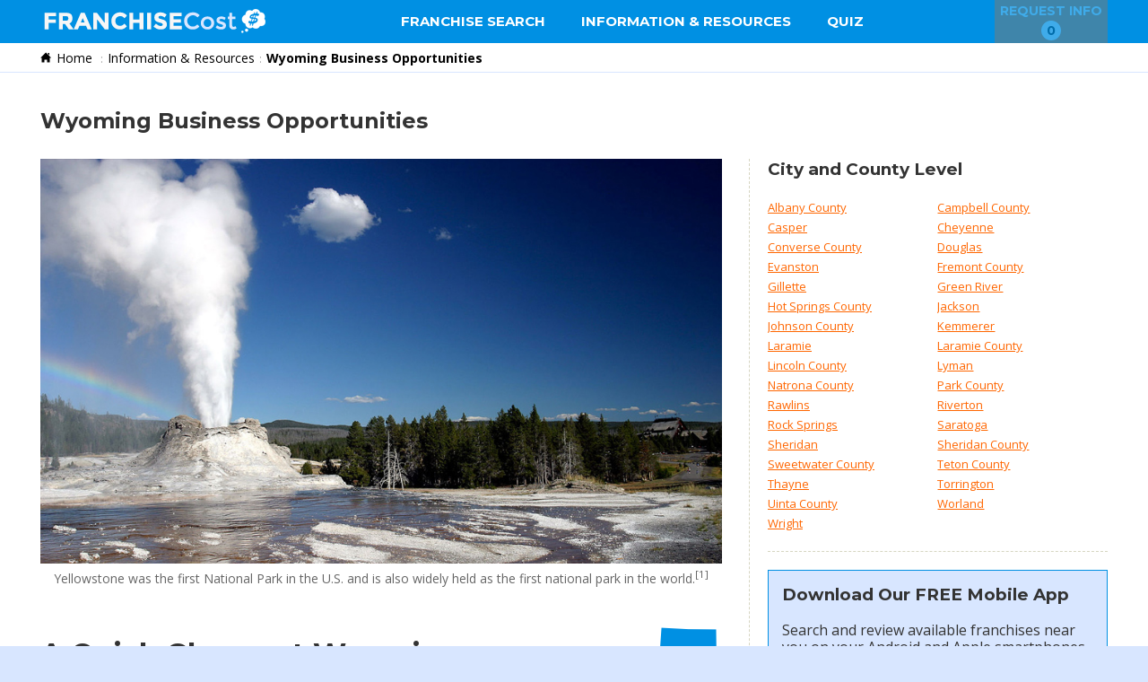

--- FILE ---
content_type: text/html; charset=UTF-8
request_url: https://www.franchisecost.com/information/business-wyoming.html
body_size: 44096
content:
<!doctype html>
<html lang="en-US">
<head>
    <link rel="preconnect" href="https://www.googletagmanager.com">
<link rel="preconnect" href="https://fonts.googleapis.com">
<link rel="preconnect" href="https://fonts.gstatic.com" crossorigin>
<script>
                    (function(w,d,s,l,i){w[l]=w[l]||[];w[l].push({'gtm.start':
                    new Date().getTime(),event:'gtm.js'});var f=d.getElementsByTagName(s)[0],
                    j=d.createElement(s),dl=l!='dataLayer'?'&l='+l:'';j.async=true;j.src=
                    'https://www.googletagmanager.com/gtm.js?id='+i+dl;f.parentNode.insertBefore(j,f);
                    })(window,document,'script','dataLayer','GTM-WWWGBKR');
                </script>    <meta charset="UTF-8">
    <meta name="viewport" content="width=device-width, initial-scale=1.0, minimum-scale=1.0,maximum-scale=5.0"/>
    <script>if(typeof mboxCreate != 'function'){window.mboxCreate = function(){};}</script>
    <link href="https://maxcdn.bootstrapcdn.com/font-awesome/4.7.0/css/font-awesome.min.css" rel="stylesheet" integrity="sha384-wvfXpqpZZVQGK6TAh5PVlGOfQNHSoD2xbE+QkPxCAFlNEevoEH3Sl0sibVcOQVnN" crossorigin="anonymous">    <title>Wyoming Business Opportunities &mdash; Franchise Cost</title>
    <meta name="description" content="Learn information about the state of Wyoming's top industry, taxes and small businesses, as well as other pertinent figures and details."/>
    <link rel="canonical" href="https://www.smallbusinessstartup.com/wyoming-business-opportunities.html" />
        <style>html{
  font-family: Gotham, "Helvetica Neue", Helvetica, Arial, "sans-serif";
  color:#333;
  background-color: #d8e6ff;
  font-size: 16px;
  line-height: 1.2;
}
html,body{padding: 0;margin: 0;min-height: 100%;}
.text-center{text-align: center;}
.container{
    max-width: 74.375rem;
    margin: 0 auto;
}

@media only screen and (max-width: 991px){
    .mobileHide {
        display: none !important;
    }
}
#main {
    background-color: #FFF;
    padding: 4rem 0 1.875rem;
}
#mobile-menu{
    max-height: 0;
    overflow: hidden;
    top: 3rem;
    left: 0;
    right: 0;
    position: fixed;
    transition: max-height .2s ease-out;
    z-index: 999;
    background: #FFF;
}
.menu #mobile-menu{
    max-height: 37.5rem;
    transition: max-height 1s ease-out;
    -webkit-box-shadow: rgba(34,43,53,.15) 0 3px 3px 0;
    -moz-box-shadow: rgba(34,43,53,.15) 0 3px 3px 0;
    -ms-box-shadow: rgba(34,43,53,.15) 0 3px 3px 0;
    -o-box-shadow: rgba(34,43,53,.15) 0 3px 3px 0;
    box-shadow: rgba(34,43,53,.15) 0 3px 3px 0;
}
#mobile-menu ul{
    list-style-type: none;
    margin: 0;
    padding: 0;
}
#mobile-menu li{
    height: 2.5rem;
}
#mobile-menu li + li{
    border-top: .063rem solid #f3f3f3;
}
#mobile-menu li a{
    display: block;
    padding: .313rem .625rem;
    line-height: 1.875rem;
    color: #333;
    text-decoration: none;
    font-weight: 600;
    font-size: 1rem;
}
*{
    outline: none;
}
.hide{display: none;}
h1.page-title {
    margin: 0;
    line-height: 1;
}
#heading {
    padding: .625rem .688rem 1rem;
    display: flex;
    flex-direction: column;
    align-items: center;
    justify-content: center;
    text-align: center;
}
header#header{
        position: fixed;
    top: 0;
    z-index: 12;
    width: 100%;
    background-color: #0090e3;
    height: 3rem;
}
#logo img {
    display: block;
    margin: .25rem 0 0;
    padding: 0;
    width: 6.563rem;
    height: 2.344rem;
}
header#header .container {
    display: flex;
    justify-content: space-between;
    height: 3.125rem;
}
header#header nav{
    display: none;
}
header#header nav ul{
    max-height: 3rem;
    position: relative;
    margin: 0;
    padding: 0;
    list-style: none;
    line-height: 1;
}
header#header nav ul li {
    float: left;
    height: 2.697rem;
    padding: 0;
}
header#header nav ul li:not(:last-child) {
    margin-right: .625rem;
}
header#header nav ul li.has_submenu {
    position: relative;
}
header#header nav ul li.has_submenu div{
    max-height: 0;
    background: #FFF;
    overflow: hidden;
    transition: max-height 0s ease-out;
    position: absolute;
    min-width: 100%;
}
header#header nav ul li.has_submenu div a{
    color:#000;
    display: block;
    text-align: left;
    line-height: 2.5rem;
}
header#header nav ul li.has_submenu ul{
    display: flex;
    flex-direction: column;
    max-height: 40rem;
    justify-content: center;
    align-items: normal;
}
header#header nav ul li.has_submenu li{
    margin: 0;
    height: auto;
}
header#header nav ul a {
    cursor: pointer;
    display: flex;
    height: 3rem;
    color: #FFF;
    text-decoration: none;
    padding: 0 .938rem;
    padding-bottom: .313rem;
    font-size: .8rem;
    text-transform: uppercase;
    width: 100%;
    align-items: center;
    white-space: nowrap;
    text-align: center;
    margin: 0;
    line-height: 1.125rem;
    font-weight: 600;
    position: relative;
}
#cart{
    background-color: #f60;
    border: none;
    color: #FFF;
    font-size: .875rem;
    text-transform: uppercase;
    font-weight: 600;
    white-space: nowrap;
    opacity: .25;
    transition: opacity .2s ease-out;
    height: 3rem;
}
#cart:not(.zero){
    opacity: 1;
    cursor: pointer;    
}
#cart span{
    clear: both;
    display: table;
    margin: .125rem auto 0;
    background: #FFF;
    padding: .125rem .313rem;
    border-radius: 50%;
    color: #000;
    min-width: .75rem;
    height: 1.125rem;
}
#filter {
    max-width: 74.375rem;
    margin: 0 auto;
    padding: 0 .625rem;
}
#filter form{    background-color: #fff;
    padding: .625rem;
    -webkit-box-shadow: 0 0 .313rem #ccc;
    -moz-box-shadow: 0 0 .313rem #ccc;
    -ms-box-shadow: 0 0 .313rem #ccc;
    -o-box-shadow: 0 0 .313rem #ccc;
    box-shadow: 0 0 .313rem #ccc;
    margin-bottom: .625rem;
    line-height: normal;
    -webkit-border-radius: .313rem;
    -moz-border-radius: .313rem;
    -ms-border-radius: .313rem;
    -o-border-radius: .313rem;
    border-radius: .313rem;
    display: flex;
    flex-direction: column;}
#filter label {
    visibility: hidden;
    position: absolute;
}
#filter select{
    width: 100%;}
select{
        height: 2.125rem;
    background-color: #fff;
    padding: .438rem .313rem;
    border: .063rem solid #446cb3;
    font-size: .875rem;
    border-radius: 0;
    box-sizing: border-box;
    margin: .313rem 0;
    min-width: 10.938rem;
    -webkit-appearance: none;
    background-position: right .313rem top .625rem;
    background-image: url('[data-uri]');
    background-repeat: no-repeat;
    background-size: .75rem;
    -webkit-transform-style: preserve-3d;
    transform-style: preserve-3d;
    max-width: 100%;
}
#filter .control{width:100%;}
#filter button{    background-color: #f60;
    color: #FFF;
    border: none;
    display: block;
    width: calc(100% + 1.25rem);
    font-size: 1rem;
    margin: .313rem 0;
    cursor: pointer;
    height: 2.125rem;
    max-width: 100%;}
#results {
    display: flex;
	flex-flow: row wrap;
	justify-content: flex-start;
    max-width: 75rem;
    margin: 0 auto;
}
.listing {
    padding: .625rem .625rem 0;
    margin: 0 .625rem .625rem;
    flex: 0 1 100%;
    width: 100%;
    border: .063rem solid #ccc;
    border-radius: .063rem;
    background-color: #fff;
    box-shadow: 0 .063rem .063rem 0 rgba(34,43,53,.15);
    color: #222b35;
    overflow: visible;
    position: relative;
    text-decoration: none;
}
.listing .view_profile{
    cursor: pointer;
}
.listing input[type="checkbox"] {
    visibility: hidden;
    height: 0;
    width: 0;
    margin: 0;
    padding: 0;
    display: block;
}
.listing p {
    max-height: 5rem;
    overflow: hidden;
    height: 5rem;
    position: relative;
    font-size: .9rem;
}
.listing p:before{
    content: '';
background: -moz-linear-gradient(top,  rgba(255,255,255,0) 0%, rgba(255,255,255,1) 100%); /* FF3.6-15 */
background: -webkit-linear-gradient(top,  rgba(255,255,255,0) 0%,rgba(255,255,255,1) 100%); /* Chrome10-25,Safari5.1-6 */
background: linear-gradient(to bottom,  rgba(255,255,255,0) 0%,rgba(255,255,255,1) 100%); /* W3C, IE10+, FF16+, Chrome26+, Opera12+, Safari7+ */
filter: progid:DXImageTransform.Microsoft.gradient( startColorstr='#00ffffff', endColorstr='#ffffff',GradientType=0 ); /* IE6-9 */
    position: absolute;
    bottom: 0;
    left: 0;
    right:0;
    height: 6.25rem;
}
.more_info {
    background-color: #9cb2bc;
    color: #FFF;
    padding: .313rem .625rem;
    display: table;
    margin: -1.875rem auto .625rem;
    border-radius: 1rem;
    text-transform: uppercase;
    cursor: pointer;
    font-size: .75rem;
    position: relative;
    opacity: .5;
    transition: all .5s ease-out;
}
.listing figure {
    display: flex;
    align-content: center;
    justify-content: center;
    width: 100%;
    height:  5.625rem;
    flex-direction: row;
    margin: 0;
    padding: 0;
}
.listing img {
    margin: 0 auto;
    border: solid #cacaca .063rem;
    max-width: 80%;
    width: auto;
    max-height:  5.625rem;
    height: auto;
    position: relative;
    top: 50%;
    transform: translateY(-50%);
    display: table;
    text-align: center;
    margin-left: auto;
    margin-right: auto;
    background-color: #FFF;
}
.listing h3 {
    height: auto;
    overflow: hidden;
    vertical-align: middle;
    display: table-cell;
    width: 100%;
    font-size: 1.1rem;
    font-weight: 700;
}
.listing .cash {
    border-top: .063rem solid #9cb2bc;
    padding-top: .5rem;
    text-transform: uppercase;
    font-size: .875rem;
    font-weight: 600;
    padding-bottom: .313rem;
}
.listing button {
    background-color: #f60;
    color: #FFF;
    border: none;
    display: block;
    width: calc(100% + 1.25rem);
    font-size: 1rem;
    padding: .5rem;
    margin: .125rem -.625rem 0;
    cursor: pointer;
}
.listing button:before,#profile_content button:before{
        content: '';
    float: left;
    height: .938rem;
    width: .938rem;
  display: inline-block;
  -webkit-mask: url('[data-uri]');
  mask: url('[data-uri]');
  -webkit-mask-size: cover;
  mask-size: cover;
    background-color: #FFF;
}
#profile_content button:before{    margin-top: .75rem;}
.listing input:checked + button,.checked #profile_content button{
    background-color: #0957a0;
}
.requested{
    background-color: #cedee5;
    color: rgba(0,0,0,.35);
    cursor: default;
    text-align: center;
}
.requested:before{
        content: '';
    float: left;
    height: .938rem;
    width: .938rem;
  display: inline-block;
  -webkit-mask: url( '[data-uri]');
  mask: url( '[data-uri]');
  -webkit-mask-size: cover;
  mask-size: cover;
    background-color: rgba(0,0,0,.35);
   
}
.listing .requested {
    display: block;
    width: auto;
    font-size: 1rem;
    padding: .5rem;
    margin: .125rem -.625rem 0;
}
#profile_content .requested {
    position: fixed;
    bottom: 1.25rem;
    left: 1.25rem;
    right: 1.25rem;
    width: calc(100% - 1.25rem);
    height: 2.5rem;
    line-height: 2.5rem;
    display: block;
    font-size: 1rem;
    margin: 0 -1.25rem -1.25rem;
    padding: 0 .625rem;
}
#profile_content .requested:before {
    margin-top: .75rem;
}
.listing input:checked + button:before,.checked #profile_content button:before{
  -webkit-mask: url('[data-uri]');
  mask: url('[data-uri]');
    -webkit-mask-size: cover;
}
.listing input:checked + button span:before,.checked #profile_content button span:before{
    content: 'd';
}
/* MODAL POPUPS */
.overflow{
    overflow: hidden;
    padding-right: .938rem;
}
.overflow .container{
    padding-right: .938rem;
}
.modal {
    position: fixed;
    top: 0;
    left: 0;
    right: 0;
    bottom: 0;
    z-index: 99999;
    background: rgba(0,0,0,.75);
    display: none;
    transition: all .25s ease-out; 
}
.guts {
    position: absolute;
    top: 50%;
    left: 50%;
    transform: translate(-50%, -50%);
    background: #FFF;
    display: flex;
    justify-content: center;
    max-height: 90%;
}

@media only screen and (max-width: 991px){
    .guts {
     width:calc(100% - 1.25rem);
    }
}
.content {
    margin: 1.25rem 0 3.75rem 1.25rem;
    line-height: 1.5;
    max-height: calc(100vh - 7.5rem);
    overflow-y: auto;
    max-width: calc(100% - 1.25rem);
    padding-right: 1.25rem;
}
.mini .content {
    margin-bottom: 1.25rem;
}
.mini .content strong{
    font-weight: 900;
        white-space: nowrap;
    position: relative;
    display: inline-block;
}
.mini .content strong:after{
        content: "";
    border-bottom: .063rem dashed #999;
    display: block;
    margin: 0 auto;
}
#profile_content{
    position: relative;
}
#profile_content img {
    max-width: 100%;
    display: table;
    margin: 0 auto;
    height: 6.25rem;
}
#profile_content button {
    position: fixed;
    bottom: 1.25rem;
    left: 1.25rem;
    right: 1.25rem;
    width: 100%;
    height: 2.5rem;
    line-height: 2.5rem;
    background-color: #f60;
    color: #FFF;
    border: none;
    display: block;
    font-size: 1rem;
    margin: 0 -1.25rem -1.25rem;
    cursor: pointer;
}
.modal h1 {
    width: 100%;
    font-size: 1.3rem;
    font-weight: 700;
    text-align: center;
}
.modal h2 {
    border-top: .063rem solid #9cb2bc;
    padding-top: .625rem;
    font-size: 1.2rem;
    position: relative;
    text-align: center;
}
.modal h2:after{
    content: '';
    width: 1.563rem;
    display: block;
    margin: .313rem auto;
    border-bottom: .063rem solid #9cb2bc;
    
}
ul.flex {
    list-style-type: none;
    margin: 0;
    padding: 0;
    display: flex;
    flex-flow: row wrap;
    justify-content: flex-start;
}
ul.flex li{
        flex: 0 1 100%;
    display: flex;}
ul.flex span{width: 40%;
    text-align: right;
    padding: 0 5% .625rem;}
ul.flex li span:first-child{font-weight: bold;text-align: left;    white-space: nowrap;}

ul.center{
    list-style-type: none;
    margin: 0;
    padding: 0;    
    text-align: center;
}
ul.center li{
    padding: 0 0 .625rem;
}
.close_button {
    position: absolute;
    right: -.313rem;
    top: -.313rem;
    background: #9cb2bc;
    padding: .313rem;
    width: 1.25rem;
    height: 1.25rem;
    text-align: center;
    font-size: 1rem;
    line-height: 1.125rem;
    border: .063rem solid #FFF;
    color: #FFF;
    cursor: pointer;
    -webkit-box-sizing: content-box;
    -moz-box-sizing: content-box;
    box-sizing: content-box;
    font-weight: 900;
    border-radius: .313rem;
    z-index: 1;
}
#top{display: none;}
@media only screen and (min-width: 768px){
#top {
    position: fixed;
    bottom: .625rem;
    right: .625rem;
    cursor: pointer;
    opacity: 0;
    visibility: hidden;
    transition: all .5s ease-out;
    display: block;
    z-index: 20;
}
#top.show{
    visibility:visible;
    opacity: .5;}
#top:before{
        content: '';
    float: left;
    height: 3.75rem;
    width: 3.75rem;
  display: inline-block;
  -webkit-mask: url('[data-uri]');
  mask: url('[data-uri]');
  -webkit-mask-size: cover;
  mask-size: cover;
    background-color: #9cb2bc;
}
}
.sort span {
    font-size: .875rem;
    font-weight: 600;
    margin-right: .313rem;
    display: inline-block;
}
#bottom{
    position: fixed;
    bottom: -3.75rem;
    right: 0;
    left:0;
    transition: bottom .5s ease-out;    
    background-color: #0090e3;
    height: 3.125rem;
    z-index: 16;
    padding-bottom: 10px;
}
#bottom.show{
    bottom: 0;}
button#cart_bottom {
    background: none;
    border: none;
    margin: 0 auto;
    display: flex;
    max-width: 100%;
    flex-direction: row;
    align-items: center;
    justify-content: space-between;
    width: 25.625rem;
    cursor: pointer;
    padding: .313rem;
    color: #FFF;
    font-size: 1rem;
}
button#cart_bottom .cart_count {
    background: #FFF;
    display: block;
    width: 1.875rem;
    height: 1.875rem;
    line-height: 1.875rem;
    border-radius: .938rem;
    color: #000;
    font-weight: 600;
}
button#cart_bottom .button{    background-color: #f60;
    color: #FFF;
    height: 1.875rem;
    padding: .313rem .625rem;
    text-transform: uppercase;
    max-width: 10rem;
    line-height: .938rem;
    font-size: .875rem;}
button#cart_bottom .text {
    width: calc(100% - 13.125rem);
}
.plural button#cart_bottom .text em:before{
    content: "s";
}
#breadcrumbs_container {display: none;
}
/* Request Form */
#form .content {
    margin: 1.25rem 0 1.25rem 1.25rem;
}
.shell label{
    font-size: .813rem;
    font-weight: 600;
    text-transform: uppercase;
    padding: .313rem;
    display: inline-block;
}
.shell label.required:after {
    color: #8dc63f;
    content: " (Required)";
    font-size: 75%;
}
input.field{
    width: calc(100% - .625rem);
    height: 2.188rem;
    box-sizing: border-box;
    padding: 0 .5rem;
    text-decoration: none;
    outline: none;
    font-size: .875rem;
    font-weight: 400;
    border: .063rem solid #446cb3;
}
textarea.field {
    width: calc(100% - .625rem);
    box-sizing: border-box;
    padding: .5rem;
    text-decoration: none;
    outline: none;
    font-size: 875rem;
    font-weight: 400;
    border: .063rem solid #446cb3;
    height: 9.375rem;
}

    .shell .col-1,.shell .col-2{
        margin-bottom: .625rem;
    }
#investment_div {
    padding-top: .063rem;
}
#investment_div .frame {
    background-color: #f3f3f3;
    padding: .625rem;
    width: calc(100% - 1.25rem);
}
.frame select {
    width: 100%;
    max-width: 100%;
    margin-top: 0;
}
#investment_div label {
    background-color: #f3f3f3;
    display: table;
}
.shell p {
    font-size: .938rem;
    padding: .313rem;
    margin: 0;
    line-height: 1.2;
}
.shell h1{
    text-align: left;
    margin-top: 0;
}
.shell #investment_div p{
    padding: 0;
}
button.button {
    background-color: #f60;
    color: #FFF;
    border: none;
    display: block;
    width: calc(100% + 1.25rem);
    font-size: 1rem;
    margin: .313rem 0 .938rem;
    cursor: pointer;
    height: 2.125rem;
    max-width: 100%;
}
.mini button.button{
    margin-bottom: 0;
}
ul#form_basket {
    padding: .625rem;
    list-style-type: none;
    margin: 0 0 1.25rem;
    background: #66747b;
}
ul#form_basket:before {
    content: "Your Selections";
    text-transform: uppercase;
    font-weight: 600;
    color: #FFF;
    text-align: center;
    display: block;
    margin: 0;
    padding: 0 0 .625rem;
}
ul#form_basket li {
    padding: 0;
    background-color: #FFF;
    margin: .313rem 0 0;
    display: flex;
    flex-direction: row;
    justify-content: space-between;
    font-size: .875rem;
    align-items: center;
}
ul#form_basket li *{   
    flex: 1;
    
}
ul#form_basket li span{padding: .313rem;}
ul#form_basket li strong{
    text-align: right;
    max-width: 6.25rem;
}
ul#form_basket li strong:after{
    content: "\00d7";
    background: #DDD;
    border-radius: .313rem;
    height: .938rem;
    display: inline-block;
    line-height: .75rem;
    width: .938rem;
    margin: .313rem;
    text-align: center;
    padding-left: .063rem;
    vertical-align: middle;
}
#errors div{
    border:.063rem solid #F00;
    background-color: #ffc4c4;
    padding: .625rem;
    padding: .313rem;
    margin-bottom: .625rem;
    color:#cc1b00;
}
#errors h3{
        border-bottom: .063rem dashed #F00;
    margin: 0 0 .625rem;
    font-size: 1rem;
}
#waiting{
    display: none;
}
#waiting.wait {
    margin: 0;
    position: fixed;
    bottom: 0;
    transition: opacity .3s ease;
    background: rgba(255,255,255, .6);
    z-index: 999999;
    text-align: center;
    vertical-align: middle;
    display: flex;
    width: 100vw;
    height: 100vh;
    align-items: center;
    justify-content: center;
}
#waiting.wait:before{
    content:'';
    display: block;
    border: 16px solid rgba(225,225,225, .8);
    border-radius: 50%;
    border-top: 16px solid #84bd00;
    width: 250px;
    height: 250px;
    max-width: 25vw;
    max-height: 25vw;
    -webkit-animation: spin 1.5s linear infinite; /* Safari */
    animation: spin 1.5s linear infinite;
}
@media (min-width: 768px){
    #waiting.wait:before{
        border-width: 40px;
    }
}
@-webkit-keyframes spin {
    0% { -webkit-transform: rotate(0deg); }
    100% { -webkit-transform: rotate(360deg); }
}
#thanks i:before{
    content: '';
    width: 6.25rem;
    height: 6.25rem;
  -webkit-mask: url('[data-uri]');
  mask: url('[data-uri]');
    -webkit-mask-size: cover;  
        mask-size: cover; 
    background-color: #8dc63f;
    display: block;
    margin: 0 auto; 
}
#thanks.warning i:before{
  -webkit-mask: url('[data-uri]');
  mask: url('[data-uri]');
        -webkit-mask-size: cover;
        mask-size: cover;
}
section.list h2 {
    padding: .625rem;
    margin: 0 0 .313rem;
}
section.list ul{background-color: #fff;
    list-style-type: none;
    padding: .625rem;
    -webkit-box-shadow: 0 0 .313rem #ccc;
    -moz-box-shadow: 0 0 .313rem #ccc;
    -ms-box-shadow: 0 0 .313rem #ccc;
    -o-box-shadow: 0 0 .313rem #ccc;
    box-shadow: 0 0 .313rem #ccc;
    margin: .625rem auto 1.563rem;
    line-height: normal;
    -webkit-border-radius: .313rem;
    -moz-border-radius: .313rem;
    -ms-border-radius: .313rem;
    -o-border-radius: .313rem;
    border-radius: .313rem;
    display: flex;
    flex-flow: row wrap;
    justify-content: flex-start;
max-width: calc(100% - 2.813rem);}
section.list li {
    padding: .313rem 0 0;
    margin: 0 .625rem .625rem;
    flex: 0 1 100%;
    width: 100%;
}
section.list li a{
    color: #454f5b;
    text-decoration: none;
    display: inline-block;
    padding: .313rem .625rem;
    font-weight: 600;
}
#toggle{
  width: 2.5rem;
  height: 2.5rem;
  position: relative;
    margin: .313rem .625rem;
  -webkit-transform: rotate(0deg);
  -moz-transform: rotate(0deg);
  -o-transform: rotate(0deg);
  transform: rotate(0deg);
  -webkit-transition: .5s ease-in-out;
  -moz-transition: .5s ease-in-out;
  -o-transition: .5s ease-in-out;
  transition: .5s ease-in-out;
  cursor: pointer;
    outline: none;
    border: none;
    background: none;
}

#toggle span {
  display: block;
  position: absolute;
  height: .438rem;
  width: 75%;
  background: #FFF;
  border-radius: .5625rem;
  opacity: 1;
  left: 0;
  -webkit-transform: rotate(0deg);
  -moz-transform: rotate(0deg);
  -o-transform: rotate(0deg);
  transform: rotate(0deg);
  -webkit-transition: .25s ease-in-out;
  -moz-transition: .25s ease-in-out;
  -o-transition: .25s ease-in-out;
  transition: .25s ease-in-out;
}

#toggle span:nth-child(1) {
  top: .25rem;
}

#toggle span:nth-child(2),#toggle span:nth-child(3) {
  top: 1rem;
}

#toggle span:nth-child(4) {
  top: 1.75rem;
}

#toggle.open span:nth-child(1) {
  top: 1rem;
  width: 0%;
  left: 50%;
}

#toggle.open span:nth-child(2) {
  -webkit-transform: rotate(45deg);
  -moz-transform: rotate(45deg);
  -o-transform: rotate(45deg);
  transform: rotate(45deg);
}

#toggle.open span:nth-child(3) {
  -webkit-transform: rotate(-45deg);
  -moz-transform: rotate(-45deg);
  -o-transform: rotate(-45deg);
  transform: rotate(-45deg);
}

#toggle.open span:nth-child(4) {
  top: 1rem;
  width: 0%;
  left: 50%;
}
#copy{
    padding: 0 .688rem 1.25rem;
}
#footer{
margin-top:1.563rem;    
    border-top: .063rem solid #e6e6e6;
    padding-bottom: 3.125rem;text-align: center;
    font-size:.875rem;
}
#footer ul{
    list-style-type: none;
    padding: 1rem .688rem 1.563rem;
    margin: 0;
}
#footer li{
    display: inline-block;
    width: 100%;
}

#footer li a{
    line-height: 1rem;
    color: #f60;
    padding: 1.1rem .25rem;
}
.nope {
    padding-left: .625rem;
}
#valid_cookies {
    background: rgba(0,0,0,.8);
    display: none;
    position: fixed;
    bottom: 0;
    left: 0;
    right: 0;
    z-index: 99999;
    color: #FFF;
    -webkit-backdrop-filter: blur(.625rem);
}
#valid_cookies.show {
    display: block;
}
#valid_cookies .flexxer {
    max-width: 90%;
    width: 56.25rem;
    margin: 0 auto;
    display: flex;
    flex-direction: row;
    align-items: center;
}
#valid_cookies .flexxer p {
    padding-right: .938rem;
    margin: 1.25rem 0;
    font-size: 1rem;
}
#valid_cookies .flexxer p a {
    color: #eee;
    text-decoration: underline;
}
#valid_cookies button.closer {
font-weight: bold;
    text-transform: uppercase;
    padding: .625rem .938rem;
    line-height: 1;
    background-color: #f60;
    color: #FFF;
    border: none;
    display: block;
    width: 100%;
    font-size: 1rem;
    cursor: pointer;
    height: 2.125rem;
}
.tip_question{
    background: rgba(0,0,0,.25);
    width: 1.125rem;
    text-align: center;
    display: inline-block;
    height: 1.125rem;
    line-height: 1.125rem;
    border-radius: .625rem;
    color: #FFF;
    font-size: .875rem;
    cursor:help;}

.tip_question.open {
    cursor: pointer;
}
.tip_question i {
    font-style: normal;
}
.tip_question i:before {
    content: "?";
}
.tip_question.open {
   background-color: #000;
}
.tip_question.open i:before {
    content: "X";
}
#phone_tip {
    position: fixed;
    z-index: 999999;
    background: #8dc63f;
    color:#FFF;
    width: 12.5rem;
    max-width: calc(100% - 2.5rem);
    font-size: .875rem;
    padding: .625rem;
    visibility: hidden;
    top:calc(50% - 6.25rem);
    left:calc(50% - 6.25rem);
    border-radius: .938rem .313rem 0;
}
#phone_tip:after {
	top: 100%;
	right: 0;
	content: " ";
	position: absolute;
    width: 0;
    height: 0;
    border-style: solid;
    border-width: 0 .625rem .625rem 0;
    border-color: transparent #8dc63f transparent transparent;
}
#phone_tip.tipped{   
    visibility: visible;
}
small.right {
    text-align: right;
    display: block;
}
ol.interiorList li {
    list-style-type: lower-roman;
}
#copy a,.nope a,a.privacy_policy{color:#f60;}
#copy h2 {
    font-size: 1.25em;
}
section#contact-form .shell {
    padding: .625rem;
}
section#contact-form input.field,section#contact-form textarea.field{
    width:100%;
}
input[type="checkbox"] {
    height: .8rem;
    width: .8rem;
    margin-right: .313rem;
}
#mobile-menu li.has_subs {
    min-height: 2.5rem;
    height: auto;
}
#mobile-menu li div {
padding: .313rem .625rem;
    line-height: 1.875rem;
    color: #333;
    text-decoration: none;
    font-weight: 600;
    font-size: 1rem;
    cursor: pointer;
    display: flex;
    flex-direction: row;
    justify-content: space-between;
    align-items: center;
}
#mobile-menu li ul{
    overflow-y: hidden;
    max-height: 0;
    transition: max-height .2s ease;
}
#mobile-menu li div.show + ul{
    max-height: 30rem;
    
}
#mobile-menu li div i:before{
    background-image:url([data-uri]);
    content: '';
    height: 1rem;
    width:1rem;
    display: block;
    background-size: 1rem;
    background-repeat: no-repeat;

}
#mobile-menu li div.show i:before{
    	  -webkit-transform: rotate(180deg);
	  -moz-transform: rotate(180deg);
	  -o-transform: rotate(180deg);
	  -ms-transform: rotate(180deg);
	  transform: rotate(180deg);

}
input.field {
    height: 2.5rem;
    padding: .75rem .25rem .25rem;
    margin-top: .25rem;
}
.positioned{
    position: relative;
}
.positioned label {
    font-size: .55rem;
    margin: 0.125rem 0 0 0;
    position: absolute;
    color: #66747b;
    z-index: 21;
    font-weight: bold;
    text-transform: uppercase;
    display: block;
}
.shell .positioned.col-1 {
    float: left !important;
    width: 50% !important;
}
.shell .positioned.col-2{
    clear: both;
}
.shell label.required:after {
    color: #F00;
    content: "*";
    font-size: 100%;
    margin-left: .2rem;
}
.clear-both{
    clear: both;
}
.tip_question{
    display: none !important;
}
.shell label {
    padding: .313rem .313rem 0;
}
#thanks{
    text-align: center;
}
p.big-blue{
    color: rgb(29,161,242);
    font-size: 1.25rem;
    font-weight: 600;
    line-height: 1;
}
ul.interiorList {
    margin: .25rem 0 1.25rem 1.5rem;
}
ul.interiorList li {
    list-style-type: lower-roman;
    padding-bottom: .25rem;
}
#noconsent{display:none;}
#noconsent p{color:#F00;}
#alternative {
    list-style-type: none;
    padding: 0 0 .313rem .5rem;
    margin: 0;
}
#alternative li {
    color: #0089d7;
    text-decoration: underline;
    cursor: pointer;
}
#alternative li:before{
        content: '\2022';
    color: #333;
    margin-right: .25rem;
    display: inline-block;
}
#profile.modal{
    z-index: 100000;
}.clear {
    clear: both;
}
.clearfix:after {
    display: table;
    clear: both;
    content: "";
}
h2,h3{
    margin-top:0;
}
.button, .verifyButton {
    background: #f60;
    padding: 10px 15px;
    cursor: pointer;
    text-align: center;
    color: #FFF;
    font-family: 'Montserrat',sans-serif;
    font-weight: bold;
    text-transform: uppercase;
    font-size: 16px;
    display: block;
    text-decoration: none;
    border-radius: 5px;
    border: 1px solid #f60;
}
hr{
    border:none;
}
@media only screen and (min-width: 768px){
#leftProfile {
    float: left;
    margin: 0 -430px 0 0;
    width: 100%;
}
#leftProfile #innerGuts {
    margin: 0 430px 0 0;
}
#rightProfile {
    float: right;
    width: 400px;
    padding-left: 20px;
    box-sizing: border-box;
    border-left: 1px dashed #d6d5c1;
}
.mobileBlock {
    display: none !important;
}
}
#leftProfile a.button {
    text-decoration: none;
    color:#FFF;
}
#leftProfile a {
    text-decoration: underline;
}
.interior h1 {
    margin: 0 0 20px;
    font-size: 32px;
    text-transform: none;
    line-height: 1;
}
h3 {
    line-height: 130%;
}
h3 i {
    color: #0090e3;
    margin-right: 5px;
    vertical-align: text-top;
}
.similar em{
	font-style:normal
}
.similar em + em:before{
	content:", ";
}
.similar em + em:last-child:before{
	content:" and ";
}
hr {
    border-bottom: 1px dashed #d6d5c1;
    padding: 25px 0 0;
    margin: 0 0 25px;
    clear: both;
}
hr.printHide {
    border-bottom: 1px dashed #d6d5c1;
    padding: 25px 0 0;
    margin: 0 0 25px;
    clear: both;
}
.moreFranchises.button, .addtoCart.button {
    width: auto;
    margin-bottom: 20px;
    font-weight: normal;
}
#copy a.moreFranchises.button{
    color:#FFF;
}
#copy a.button:hover{
    color:#FFF;
    text-decoration: none;
}
.addtoCart.button span {
    display: block;
    text-transform: none;
}
.addtoCart input[type="checkbox"] {
    display: none !important;
}
#investmentLevel {
    width: 100%;
    margin: 20px 0 0;
    border-spacing: 0;
    border-collapse: separate;
}
#investmentLevel tr, #investmentLevel td {
    padding: 0;
}
#investmentLevel tr:first-child {
    height: 200px;
    text-align: center;
    vertical-align: bottom;
}
#investmentLevel tr:first-child td span {
    background: #FFF;
    background: repeating-linear-gradient(-45deg,#FFF,#FFF 10px,#d8e6ff 10px,#d8e6ff 20px);
    display: block;
    margin: 0 auto;
    width: 75%;
    border: 2px solid #d8e6ff;
    border-bottom: none;
    box-sizing: border-box;
    -webkit-print-color-adjust: exact;
}
#investmentLevel tr:first-child td.active span {
    background: #0090e3;
    border-color: #0090e3;
}
#investmentLevel tr:last-child {
    text-align: center;
    font-size: 12px;
    color: #333;
}
#investmentLevel tr:last-child td {
    border-top: 1px dashed #d6d5c1;
    padding: 5px 0 0;
    width: 16.6666667%;
}
.moreInfo {
    float: right;
    background-color: #d8e6ff;
    border: 1px solid #0090e3;
    padding: 10px 10px 10px 35px;
    font-size: 15px;
    text-transform: uppercase;
    font-family: 'Montserrat', sans-serif;
    line-height: 15px;
    vertical-align: text-top;
    display: inline-block;
    cursor: pointer;
    color: #333;
    box-sizing: border-box;
}
.moreInfo.active {
    border-color: #f60;
    color: #000;
}
.moreInfo input[type="checkbox"] {
    display: none !important;
}
.moreInfo span {
    white-space: nowrap;
}
.moreInfo span:before {
    content: "Add to ";
}
.moreInfo.active span:before {
    content: "Remove from ";
}
.moreInfo span em{
	display:none;
	font-style:normal;
}
@media only screen and (min-width: 768px){
.moreInfo span em{
	display:inline-block;
}
.moreInfo span:before {
    content: "Add ";
}
.moreInfo.active span:before {
    content: "Remove ";
}
.moreInfo span:after {
    content: " to";
}
.moreInfo.active span:after {
    content: " From";
}
}
.includedIn, .about {
    padding: 15px;
    background: #d8e6ff;
    border: 1px solid #0090e3;
}
.about {
    margin-bottom: 20px;
}
#regions_div {
    margin: 0 auto;
}
@media only screen and (min-width: 768px){
#leftProfile a.button.otherButton {
    width: auto;
    display: table;
    clear: both;
}
#regions_div {
    width: 500px;
    height: 300px;
}
}
small,cite {
    padding: 1em 0;
    font-style: italic;
    display: block;
}
#rightProfile img.franLogo {
    margin: 0 auto 15px;
    display: table;
}
#rightProfile h3{
	text-align:center;
}

@media only screen and (min-width: 768px){	
#rightProfile img.franLogo {
    float: right;
    display: inline-block;
    margin: 0 0 15px 15px;
}
#rightProfile h3{
	text-align:left;
}
}
#rightProfile ul {
    margin: 10px 0 20px;
    border-bottom: 1px dashed #d6d5c1;
    padding-bottom: 20px;
}
#rightProfile li {
    vertical-align: top;
    font-size: 14px;
    text-transform: uppercase;
    font-family: 'Montserrat', sans-serif;
    margin-top: 10px;
}
#rightProfile li strong {
    color: #6EA9BE;
    text-transform: none;
    font-size: 15px;
}
.mobileApp {
    padding: 15px;
    background: #d8e6ff;
    border: 1px solid #0090e3;
}
.mobileApp a.appLink img {
    margin: 0 auto;
	display:table;
}
@media only screen and (min-width: 768px){
.mobileApp a.appLink img {
    margin: 0;
    max-width: 130px;
	display:inline-block;
}
#activeList a.basic:after{
	content:" About this Franchise";
}
}
body:not(.city) #activeList em,body:not(.city) .help,body:not(.city) #activeList label{
	    display: none !important;
}
#activeList a.basic{
	    display: inline-block;
}
.not-active {pointer-events: none;cursor: default;}
#rightProfile  table{
	width:100%;
    margin: 10px 0 20px;
    border-bottom: 1px dashed #d6d5c1;
    padding-bottom: 20px;
}
#rightProfile  table tr{
    margin-top: 10px;
}
#rightProfile  table td{
    vertical-align: top;
    font-size: 14px;
    text-transform: uppercase;
    font-family: 'Montserrat',sans-serif;
    padding: 10px 0 0;
	display: inline-block;
}
#rightProfile  table td strong {
	font-weight: normal;
}
#rightProfile  table td.details strong {
	font-weight: bold;
}
#rightProfile  table td strong:after {
	content:":";
	padding-right: 5px;
}
#rightProfile  table td span {
    color: #6EA9BE;
    text-transform: none;
    font-size: 15px;
	font-weight: bold;
}
#rightProfile caption {
    text-align: left;
    font-family: 'Montserrat',sans-serif;
    margin: 0;
    padding: 0;
    text-rendering: optimizeLegibility;
    line-height: 130%;
    font-size: 18px;
    text-transform: uppercase;
    font-weight: bold;
}
#rightProfile caption i {
    color: #0090e3;
    margin-right: 5px;
    vertical-align: text-top;
}
strong.visible-hide {
    text-indent: -3000px;
    overflow: hidden;
    display: block;
    width: 100%;
    height: 0px;
    visibility: hidden;
}
@font-face {
  font-family: 'fontello';
  src: url('../fonts/fontello.eot?28646403');
  src: url('../fonts/fontello.eot?28646403#iefix') format('embedded-opentype'),
       url('../fonts/fontello.svg?28646403#fontello') format('svg');
  font-weight: normal;
  font-style: normal;
}
@font-face {
  font-family: 'fontello';
  src: url('[data-uri]') format('woff'),
       url('[data-uri]') format('truetype');
}
/* Chrome hack: SVG is rendered more smooth in Windozze. 100% magic, uncomment if you need it. */
/* Note, that will break hinting! In other OS-es font will be not as sharp as it could be */
/*
@media screen and (-webkit-min-device-pixel-ratio:0) {
  @font-face {
    font-family: 'fontello';
    src: url('../font/fontello.svg?28646403#fontello') format('svg');
  }
}
*/
 
 [class^="icon-"]:before, [class*=" icon-"]:before {
  font-family: "fontello";
  font-style: normal;
  font-weight: normal;
  speak: never;
 
  display: inline-block;
  text-decoration: inherit;
  width: 1em;
  margin-right: .2em;
  text-align: center;
  /* opacity: .8; */
 
  /* For safety - reset parent styles, that can break glyph codes*/
  font-variant: normal;
  text-transform: none;
     
  /* fix buttons height, for twitter bootstrap */
  line-height: 1em;
 
  /* Animation center compensation - margins should be symmetric */
  /* remove if not needed */
  margin-left: .2em;
 
  /* you can be more comfortable with increased icons size */
  /* font-size: 120%; */
 
  /* Uncomment for 3D effect */
  /* text-shadow: 1px 1px 1px rgba(127, 127, 127, 0.3); */
}
.icon-money:before { content: '\e800'; } /* '' */
.icon-th-large:before { content: '\f009'; } /* '' */
.icon-zoom-in:before { content: '\f00e'; } /* '' */
.icon-th-list:before { content: '\f03a'; } /* '' */
.icon-check:before { content: '\f046'; } /* '' */
.icon-info-circled:before { content: '\f05a'; } /* '' */
.icon-shopping-basket:before { content: '\f07a'; } /* '' */
.icon-chart-bar:before { content: '\f080'; } /* '' */
.icon-check-empty:before { content: '\f096'; } /* '' */
.icon-menu:before { content: '\f0c9'; } /* '' */
.icon-graduation-cap:before { content: '\f19d'; } /* '' */
.icon-building-filled:before { content: '\f1ad'; } /* '' */
.icon-child:before { content: '\f1ae'; } /* '' */
.moreInfo{
	/* sprite.png inside image folder */
	background-image: url('[data-uri]');
	background-repeat: no-repeat;	
	background-size: 34px 142px;
-webkit-transform-style: preserve-3d;
    transform-style: preserve-3d;
}
@media 
(-webkit-min-device-pixel-ratio: 2), 
(min-resolution: 192dpi) { 
    select, .logo, .moreInfo, .moreInfo.active,.list:before {
		background-image: url('[data-uri]');
	}
}
.moreInfo {
	background-position: 0 -66px;
	background-color: #d8e6ff;
}
input:checked +.moreInfo {
	background-position: 0 -104px;
	background-color: #d8e6ff;
}@media only screen and (min-width: 768px){

}
ul,li{
    margin: 0;
    padding: 0;
    list-style-type: none;
}
.button.cityButton{
    width: auto;
    margin-bottom: 20px;
    font-weight: 400;
}
.button.cityButton span{
	text-transform:none;
	display:block;
}
#rightProfile li small {
    display: inline-block;
    font-style: normal;
    color: #999;
    font-size: 11px;
	padding:0;
}
.city_listing {
    border-bottom: 1px dashed #dbdbdb;
    padding: 20px 0;
    clear: both;
}
article.city_listing:after {
    clear: both;
    content: "";
    display: table;
}
#leftProfile .results > li:first-child .city_listing {
    padding: 0 0 20px;
}
.city_listing img {
    max-width: 100%;
    max-height: 100%;
    height: auto;
    margin: 0 auto;
    display: table;
    float: none;
    width: auto;
}
@media only screen and (max-width: 767px){
.city_listingImage {
    height: 60px;
    text-align: center;
    margin: 0 auto 15px;
}
}
.subDetails {
    font-size: 15px;
    text-transform: uppercase;
    font-family: 'Montserrat', sans-serif;
}
.subDetails span {
    display: inline-block;
}
.subDetails strong {
    color: #0090e3;
}
@media only screen and (min-width: 768px){
	.city_listingImage {
		width: 150px;
		height: 60px;
		float: left;
		text-align: center;
		margin: 0 20px 15px 0;
	}
}
.moreInfo {    
    background-position: 0 -66px;
    background-color: #d8e6ff;
    border: 1px solid #0090e3;
    padding: 10px 10px 10px 35px;
    font-size: 15px;
    text-transform: uppercase;
    font-family: 'Montserrat', sans-serif;
    line-height: 15px;
    vertical-align: text-top;
    display: inline-block;
    cursor: pointer;
    color: #333;
    box-sizing: border-box;
}
.moreInfo.active {
    border-color: #f60;
    color: #000;
}
@media only screen and (min-width: 768px){
	#right .moreInfo {
		float: right;
	}
}
@media only screen and (max-width: 767px){
.moreInfo {
    width: 100%;
    text-align: center;
}
}
.moreInfo input[type="checkbox"] {
    display: none !important;
}
.moreInfo span {
    white-space: nowrap;
}
.moreInfo span:before {
    content: "Add to ";
}
.moreInfo.active span:before {
    content: "Remove from ";
}
@media only screen and (max-width: 767px){
#activeList a.basic{
	display:none;
}
}
#rightProfile h3{
	text-align:left;
}
#simple-menu,.moreInfo span:after {
    display: none;
}
#rightProfile td.details{
    font-family: 'Open Sans', sans-serif;
    font-size: 15px;
    line-height: 1.5;
    font-weight: 400;
	text-transform:none;
}
#rightProfile td.details strong{
	color:#000;
}
#innerGuts > h2 {
    margin: 30px 0 40px;
    font-size: 24px;
    text-transform: none;
    line-height: 1;
    font-weight: 700;
    padding-top: 30px;
    border-top: 1px dashed #d6d5c1;
}
.about {
    padding: 0;
}
.about iFrame{
	border-bottom:1px solid #0090e3;display: block;
	background:#FFF;
}
.about h2,.about h3, .about p{
	padding-left:15px;
	padding-right:15px;
}
.about h2{
	    background: #0090e3;
		color:#FFF;
    padding: 5px 15px;
}
#rightProfile .about h3 {
    text-align: left;
    font-size: 1rem;
    margin-top: 15px;
}
#iFrameHolder{
	max-width:100%;
	overflow-x:hidden;
}
#innerGuts > h1 + h2 {
    margin: 0;
    border: none;
    font-size: 1.2em;
    font-weight: 500;
    padding: 0;
}
.interior #results h2 {
    font-weight: bold;
}
#searchShow {
    display: none !important;
}
@media only screen and (max-width: 767px){
	#simple-menu{display: block;}
}
#leftProfile a.button.otherButton{
    color:#FFF;
    text-decoration: none !important;
    margin: 0 auto;
}
.city_listing h2:hover{
    cursor: pointer;
    text-decoration: underline;
}h2.top{
	display:none;
}
h1.landing {
        padding: 0;
    margin: 10px 0 5px;
    font-size: 32px;
    line-height: 1;
}

span.stateface {
	display: none;
}
@font-face {
	font-family: 'StateFace';
	src: url('/fonts/stateface-regular-webfont.eot');
	src: url('/fonts/stateface-regular-webfont.eot?#iefix') format('embedded-opentype'), url('/fonts/stateface-regular-webfont.woff') format('woff'), url('/fonts/stateface-regular-webfont.ttf') format('truetype'), url('/fonts/stateface-regular-webfont.svg#StateFaceRegular') format('svg');
	font-weight: normal;
	font-style: normal;
}
.stateface:before {
	font-family: 'StateFace';
}
.stateface-ak:before {
	content: "A";
}
.stateface-al:before {
	content: "B";
}
.stateface-ar:before {
	content: "C";
}
.stateface-az:before {
	content: "D";
}
.stateface-ca:before {
	content: "E";
}
.stateface-co:before {
	content: "F";
}
.stateface-ct:before {
	content: "G";
}
.stateface-dc:before {
	content: "y";
}
.stateface-de:before {
	content: "H";
}
.stateface-fl:before {
	content: "I";
}
.stateface-ga:before {
	content: "J";
}
.stateface-hi:before {
	content: "K";
}
.stateface-ia:before {
	content: "L";
}
.stateface-id:before {
	content: "M";
}
.stateface-il:before {
	content: "N";
}
.stateface-in:before {
	content: "O";
}
.stateface-ks:before {
	content: "P";
}
.stateface-ky:before {
	content: "Q";
}
.stateface-la:before {
	content: "R";
}
.stateface-ma:before {
	content: "S";
}
.stateface-md:before {
	content: "T";
}
.stateface-me:before {
	content: "U";
}
.stateface-mi:before {
	content: "V";
}
.stateface-mn:before {
	content: "W";
}
.stateface-mo:before {
	content: "X";
}
.stateface-ms:before {
	content: "Y";
}
.stateface-mt:before {
	content: "Z";
}
.stateface-nc:before {
	content: "a";
}
.stateface-nd:before {
	content: "b";
}
.stateface-ne:before {
	content: "c";
}
.stateface-nh:before {
	content: "d";
}
.stateface-nj:before {
	content: "e";
}
.stateface-nm:before {
	content: "f";
}
.stateface-nv:before {
	content: "g";
}
.stateface-ny:before {
	content: "h";
}
.stateface-oh:before {
	content: "i";
}
.stateface-ok:before {
	content: "j";
}
.stateface-or:before {
	content: "k";
}
.stateface-pa:before {
	content: "l";
}
.stateface-ri:before {
	content: "m";
}
.stateface-sc:before {
	content: "n";
}
.stateface-sd:before {
	content: "o";
}
.stateface-tn:before {
	content: "p";
}
.stateface-tx:before {
	content: "q";
}
.stateface-us:before {
	content: "z";
}
.stateface-ut:before {
	content: "r";
}
.stateface-va:before {
	content: "s";
}
.stateface-vt:before {
	content: "t";
}
.stateface-wa:before {
	content: "u";
}
.stateface-wi:before {
	content: "v";
}
.stateface-wv:before {
	content: "w";
}
.stateface-wy:before {
	content: "x";
}
@media only screen and (min-width: 768px){
	h1.landing {
		clear: none;
	}
span.stateface {
	font-size: 65px;
	float: right;
	color: #d8e6ff;
	display: inline-block;
	padding-right: 5px;
	height: 80px;
	line-height: 89px;
}
}
h2.filterState {
    color: #0090e3;
}
p.filterState {
    margin-bottom: 40px;
}
p.filterState strong.basic {
    font-weight: normal;
    text-decoration: underline;
    cursor: pointer;
}
p.filterState strong.basic:hover {
    text-decoration: none;
}.clear {
    clear: both;
}
.clearfix:after {
    display: table;
    clear: both;
    content: "";
}
ul,ol{
    margin:0;
    padding: 0;
    list-style-type: none;
}
#innerGuts > h2 {
    font-size: 32px;
		border:none;
}
ul.bullets {
    list-style-type: disc;
    margin: 0 0 0 20px;
}
.fa.fa-home:before{
    content: '';
}
ul.bullets li {
    list-style-type: disc;
}	
	#leftProfile #innerGuts{
		font-size: 20px;
	}
	#leftProfile h3 {
    font-size: 24px;
}
	.references{
		background: #ebf2ff;
		padding: 15px;
		border:1px solid #d8e6ff;
		font-size: 14px;
    margin-top: 50px;
	}
	.references h4{
    text-transform: uppercase;}
.references ol {
    margin-left: 20px;
    line-height: 1.5;
    padding: 0;
}
.references ol li {
    list-style-type: decimal;
}
	span.stateface {
    margin-top: -30px;    color: #0090e3;
}
figure {
    padding: 0;
    margin: 0;
    text-align: center;
    font-size: 14px;
    color: #666;
}
	figure img{max-width: 100%;
    display: block;
    margin-bottom: 5px;}
	figcaption a{
		text-decoration: none !important;
    color: #666;}
	figcaption a:hover{
		color:#000;
	}
	.interior h1{
		font-size: 36px;
		margin-bottom: 30px;
	}h3 i {
    vertical-align: inherit;
    margin-right: 10px;
}

#rightProfile .miniColumn li {font-family: 'Open Sans', sans-serif;
    text-transform: none;
    margin: 0 5% 0 0;
    font-size: 13px;
    width: 45%;
    float: left;
    white-space: nowrap;
    overflow: hidden;
    text-overflow: ellipsis;
    line-height: 1.75;
    color: #f60;
}
	
	#taxes{
		width:100%;
	}
	#taxes th,#taxes td{
		padding: 10px;
	}
	
	#taxes th + th,#taxes td + td{
		border-left:1px solid #d8e6ff;
	}
	#taxes th{
		border-top:1px solid #d8e6ff;
		text-align: left;
		    background: #ebf2ff;
		    font-family: 'Montserrat', sans-serif;
		font-size: 14px;
	}
	#taxes td{
		border-top:1px solid #d8e6ff;
		border-bottom:1px solid #d8e6ff;
    text-align: center;
	}
	#taxes tfoot td{
		border:none;
		font-size: 14px;
		text-align: center;
		color:#666;
	}
	#page {
    margin: 0 auto;
    padding: 40px 0;
}
	
	@media only screen and (max-width: 767px){
	.references{
		margin-bottom: 30px;
		}		
		.xFlow{
			overflow-x:auto;
		}
		#leftProfile #innerGuts{
			font-size: 18px;
		}
		#rightProfile .miniColumn li,.references ol li{
    line-height: 2.5rem;
}
	}
.state_photo{
        height: auto;
}#state_copy {
padding: 0 0 1rem;
    display: flex;
    flex-direction: column;
    justify-content: center;
    margin-top: -2rem;
}
#state_copy h2 {
    font-size: 1rem;
    margin: 0;
    color: #0090e3;
}</style>
    <link href="https://fonts.googleapis.com/css2?family=Montserrat:wght@400;700&family=Open+Sans:wght@400;700&display=swap" rel="stylesheet"  media="screen and (min-width: 48rem)" type="text/css">
    <link rel="stylesheet" type="text/css"  media="screen and (min-width: 48rem)" href="https://d1zaul414tw0cr.cloudfront.net/franchisecost/css/desktop.2020.08.05.css" />
    <link rel="shortcut icon" href="/favicon.ico">
</head>    <body>
        <div class="mboxDefault"></div>
<script>mboxCreate('fcostTest');</script>
<header id="header">
    <div class="container">
        <button id="toggle" onClick="toggle();" title="Menu Toggle" aria-label="Menu Toggle">
            <span></span>
            <span></span>
            <span></span>
            <span></span>
        </button>
        <div id="logo" class="desktop-hide"><a href="/" title="Franchise Cost - Home"><img src="https://d1zaul414tw0cr.cloudfront.net/franchisecost/images/logo.png" title="Franchise Cost" alt="Franchise Cost" class="desktopHide"/><span></span></a></div>
        <nav>
            <ul class="mono">
                <li><a href="/top-franchises.html">Franchise Search</a></li>
                <li><a href="/information/">Information &amp; Resources</a></li>
                <li><a href="/quiz.html">Quiz</a></li>
            </ul>
        </nav>
        <button id="cart" onClick="formModal();" class="zero mono">Request Info <span id="total" class="cart_count"></span></button>
    </div>
</header>
<div id="mobile-menu">
    <nav>
        <ul>
                <li><a href="/top-franchises.html">Franchise Search</a></li>
                <li><a href="/information/">Information &amp; Resources</a></li>
                <li><a href="/quiz.html">Quiz</a></li>
        </ul>
    </nav>
</div>        <div id="breadcrumbs_container">
    <div class="container">
        <ol id="breadcrumbs" itemscope="" itemtype="http://schema.org/BreadcrumbList">
            <li itemprop="itemListElement" itemscope="" itemtype="http://schema.org/ListItem">
                <a itemprop="item" href="/">
                    <span itemprop="name">Home</span>
                </a>
                <meta itemprop="position" content="1">
            </li>
            <li itemprop="itemListElement" itemscope="" itemtype="http://schema.org/ListItem"><a itemprop="item" href="https://www.franchisecost.com/information/"><span itemprop="name">Information & Resources</span></a><meta itemprop="position" content="2"></li><li itemprop="itemListElement" itemscope="" itemtype="http://schema.org/ListItem"><a itemprop="item" href="https://www.franchisecost.com/information/business-wyoming.html"><span itemprop="name">Wyoming Business Opportunities</span></a><meta itemprop="position" content="3"></li>        </ol>
    </div>  
</div>        <main id="main">
            <section id="heading" class="container">
                <h1 class="page-title">Wyoming Business Opportunities</h1>
            </section>            
            <section id="copy" class="container">
                 <div id="leftProfile">
      <div id="innerGuts">      
		  <figure><img id="bling" data-mobile="https://d1zaul414tw0cr.cloudfront.net/franchisecost/images/states_mini/WY.jpg" alt="Yellowstone was the first National Park in the U.S. and is also widely held as the first national park in the world. " title="Yellowstone was the first National Park in the U.S. and is also widely held as the first national park in the world." class="lazyload state_photo" data-desktop="https://d1zaul414tw0cr.cloudfront.net/franchisecost/images/states/WY.jpg"/><figcaption>Yellowstone was the first National Park in the U.S. and is also widely held as the first national park in the world.<sup>[1]</sup></figcaption></figure>

<h2><span class="stateface stateface-wy"></span>A Quick Glance at Wyoming</h2>

<p>Wyoming, whose nickname is The Equality or Cowboy State, first obtained its statehood in 1890. With a population of 582,658 people, Wyoming is the fiftieth most populated state in the United States.</p>
<p>If you are considering starting your new business in Wyoming, you might want to look into one of Wyoming's top three most populous cities - Cheyenne (which is also the state's capital), Casper or Laramie.</p>

<hr class="printHide"/>
<h3><i class="fa fa-trophy" aria-hidden="true"></i>Top Industry</h3>

<p>The largest industry in the state of Wyoming is mining, except oil and gas.</p>
<ul class="bullets">
<li>The gross domestic product (GDP), of this industry, is roughly $4.2 billion and accounts for 10.5% of Wyoming's GDP. </li>
<li>Mining, except oil and gas also employs 3.2% of Wyoming's private workforce.</li>
</ul>
<hr class="printHide"/>
<h3><i class="fa fa-building-o" aria-hidden="true"></i>Small Businesses</h3>

<p>In the United States, the more than 600,000 plus franchised small busineeses account for 40% of all retail sales and provide jobs for some 8 million people.  According to the Small Business Administration (SBA), their standard definition of what constitutes as a small business includes a maximum of 500 employees or operations with and/or up to $7 million in revenue, depending on the industry.</p>
<ul class="bullets">
	<li>There are  136,377 small businesses, in the  state, of  Wyoming.</li>
	<li>Small businesses in  Wyoming, make up  45.5% of the state's private workforce.</li>
</ul>

<hr class="printHide"/>
<h3><i class="fa fa-bar-chart" aria-hidden="true"></i>State and Local Taxes</h3>

<p>Listed below are the state and local taxes, for the state of Wyoming, and how they rank against other states in the U.S.</p>
<div class="xFlow">
<table cellpadding="0" cellspacing="0" border="0" id="taxes">
	<thead>
		<tr>
			<th>State Tax Rate</th>
			<th>Avg. Local Tax Rate</th>
			<th>Combined Rate</th>
			<th>Combined Rank*</th>
			<th>Max Local Tax Rate</th>
		</tr>
	</thead>
	<tbody>
		<tr>
			<td>4%</td>
			<td>1.4%</td>
			<td>5.4%</td>
			<td>44</td>
			<td>2%</td>
		</tr>
	</tbody>
	<tfoot>
		<tr><td colspan="5">*<em>Combined Rank</em> is rank from highest to lowest tax percentage</td></tr>
	</tfoot>
</table>
</div>
<p>California has the highest state tax rate in the United States at 7.25%, but Lousinana has the highest combined tax rate, overall, at 9.98%. Delaware, Montana, New Hampshire and Oregon share the spot for lowest combined tax rates at 0%.</p>
<hr class="printHide"/>
<h3><i class="fa fa-info-circle" aria-hidden="true"></i>Additional Information</h3>

<p>If you need additional information about how to start a business in Wyoming, their <a href="http://www.wyo.gov/" title="Official Government Website for the State of Wyoming" target="_blank">official state page</a> might be a good place to start. If you are looking to own your own established franchise in Wyoming, we have collected a <a href="/top-franchises-in-wyoming.html" title="Franchise Opportunities in Wyoming">comprehensive list of companies</a> that are actively looking to expand in Wyoming, for you to explore.</p>
<div class="references">
<h4>References</h4>
<ol>
<li><a href="https://commons.wikimedia.org/w/index.php?curid=24312532" target="_blank" title="By Greg Willis from Denver, CO, usa - Castle Geyser">By Greg Willis from Denver, CO, usa - Castle Geyser</a>, CC BY-SA 2.0</li>
	<li><a href="http://www.census.gov/" title="Census.gov" target="_blank"><em>Census.gov</em></a></li>
	<li><a href="https://en.wikipedia.org/wiki/Comparison_between_U.S._states_and_countries_by_GDP_(nominal)" title="Comparison between U.S. states and countries by GDP (nominal)" target="_blank">Comparison between U.S. states and countries by GDP (nominal)</a> from <em>Wikipedia</em></li>
	<li><a href="http://247wallst.com/special-report/2016/09/23/largest-industry-in-each-state-3/2/" title="Largest Industry in Each State" target="_blank">Largest Industry in Each State</a> from  <em>24/7 Wall St.</em></li>
	<li><a href="https://www.sba.gov/advocacy/2017-small-business-profiles-states-and-territories" title="2017 Small Business Profiles for the States and Territories" target="_blank">2017 Small Business Profiles for the States and Territories</a> from the <em>U.S. Small Business Administration</em></li>
	<li><a href="
	https://www.sba.gov/managing-business/running-business/energy-efficiency/sustainable-business-practices/small-business-trends" title="Small Business Trends" target="_blank">Small Business Trends</a> from the <em>U.S. Small Business Administration</em></li>
	<li><a href="https://www.bls.gov/news.release/laus.t01.htm" title="Civilian Labor Force and Unemployment by State" target="_blank">Civilian Labor Force and Unemployment by State</a> from the <em>U.S. Bureau of Labor Statistics</em></li>
	<li><a href="https://taxfoundation.org/state-and-local-sales-tax-rates-in-2017/" title="State and Local Sales Tax Rates in 2017" target="_blank">State and Local Sales Tax Rates in 2017</a> from the <em>Tax Foundation</em></li>
</ol>
</div>
      </div>
    </div>
    <div id="rightProfile"><h3>City and County Level</h3>
    <ul class="miniColumn clearfix"><li><a href="/franchise-opportunities-in-Albany-County_WY.html" title="Franchise Opportunities in Albany County, WY">Albany County</a></li><li><a href="/franchise-opportunities-in-Campbell-County_WY.html" title="Franchise Opportunities in Campbell County, WY">Campbell County</a></li><li><a href="/franchise-opportunities-in-Casper_WY.html" title="Franchise Opportunities in Casper, WY">Casper</a></li><li><a href="/franchise-opportunities-in-Cheyenne_WY.html" title="Franchise Opportunities in Cheyenne, WY">Cheyenne</a></li><li><a href="/franchise-opportunities-in-Converse-County_WY.html" title="Franchise Opportunities in Converse County, WY">Converse County</a></li><li><a href="/franchise-opportunities-in-Douglas_WY.html" title="Franchise Opportunities in Douglas, WY">Douglas</a></li><li><a href="/franchise-opportunities-in-Evanston_WY.html" title="Franchise Opportunities in Evanston, WY">Evanston</a></li><li><a href="/franchise-opportunities-in-Fremont-County_WY.html" title="Franchise Opportunities in Fremont County, WY">Fremont County</a></li><li><a href="/franchise-opportunities-in-Gillette_WY.html" title="Franchise Opportunities in Gillette, WY">Gillette</a></li><li><a href="/franchise-opportunities-in-Green-River_WY.html" title="Franchise Opportunities in Green River, WY">Green River</a></li><li><a href="/franchise-opportunities-in-Hot-Springs-County_WY.html" title="Franchise Opportunities in Hot Springs County, WY">Hot Springs County</a></li><li><a href="/franchise-opportunities-in-Jackson_WY.html" title="Franchise Opportunities in Jackson, WY">Jackson</a></li><li><a href="/franchise-opportunities-in-Johnson-County_WY.html" title="Franchise Opportunities in Johnson County, WY">Johnson County</a></li><li><a href="/franchise-opportunities-in-Kemmerer_WY.html" title="Franchise Opportunities in Kemmerer, WY">Kemmerer</a></li><li><a href="/franchise-opportunities-in-Laramie_WY.html" title="Franchise Opportunities in Laramie, WY">Laramie</a></li><li><a href="/franchise-opportunities-in-Laramie-County_WY.html" title="Franchise Opportunities in Laramie County, WY">Laramie County</a></li><li><a href="/franchise-opportunities-in-Lincoln-County_WY.html" title="Franchise Opportunities in Lincoln County, WY">Lincoln County</a></li><li><a href="/franchise-opportunities-in-Lyman_WY.html" title="Franchise Opportunities in Lyman, WY">Lyman</a></li><li><a href="/franchise-opportunities-in-Natrona-County_WY.html" title="Franchise Opportunities in Natrona County, WY">Natrona County</a></li><li><a href="/franchise-opportunities-in-Park-County_WY.html" title="Franchise Opportunities in Park County, WY">Park County</a></li><li><a href="/franchise-opportunities-in-Rawlins_WY.html" title="Franchise Opportunities in Rawlins, WY">Rawlins</a></li><li><a href="/franchise-opportunities-in-Riverton_WY.html" title="Franchise Opportunities in Riverton, WY">Riverton</a></li><li><a href="/franchise-opportunities-in-Rock-Springs_WY.html" title="Franchise Opportunities in Rock Springs, WY">Rock Springs</a></li><li><a href="/franchise-opportunities-in-Saratoga_WY.html" title="Franchise Opportunities in Saratoga, WY">Saratoga</a></li><li><a href="/franchise-opportunities-in-Sheridan_WY.html" title="Franchise Opportunities in Sheridan, WY">Sheridan</a></li><li><a href="/franchise-opportunities-in-Sheridan-County_WY.html" title="Franchise Opportunities in Sheridan County, WY">Sheridan County</a></li><li><a href="/franchise-opportunities-in-Sweetwater-County_WY.html" title="Franchise Opportunities in Sweetwater County, WY">Sweetwater County</a></li><li><a href="/franchise-opportunities-in-Teton-County_WY.html" title="Franchise Opportunities in Teton County, WY">Teton County</a></li><li><a href="/franchise-opportunities-in-Thayne_WY.html" title="Franchise Opportunities in Thayne, WY">Thayne</a></li><li><a href="/franchise-opportunities-in-Torrington_WY.html" title="Franchise Opportunities in Torrington, WY">Torrington</a></li><li><a href="/franchise-opportunities-in-Uinta-County_WY.html" title="Franchise Opportunities in Uinta County, WY">Uinta County</a></li><li><a href="/franchise-opportunities-in-Worland_WY.html" title="Franchise Opportunities in Worland, WY">Worland</a></li><li><a href="/franchise-opportunities-in-Wright_WY.html" title="Franchise Opportunities in Wright, WY">Wright</a></li></ul>      <div class="mobileApp">
  <h3>Download Our FREE Mobile App</h3>
  <p>Search and review available franchises near you on your Android and Apple smartphones and tablets.</p>
  <a href="https://apps.apple.com/app/id982618090" target="_blank" class="appLink" title="Download the Franchise Cost app from the App Store"><img data-src="https://d1zaul414tw0cr.cloudfront.net/franchisecost/images/Available_on_the_App_Store_Badge_US-UK_135x40.png" title="Franchise Cost Available on the App Store" alt="Franchise Cost Available on the App Store" class="lazyload"></a>
  </div>
    </div>
    <div class="clear"></div>
            </section>
        </main>
        <footer id="footer" class="container">
  <div>&copy; Copyright 2026 Franchise Ventures, LLC - All Rights Reserved.</div>
  <ul class="mobileHide">
    <li><a href="https://www.smallbusinessstartup.com/" title="Franchising Insights" target="_blank">Small Business Startup</a></li>
    <li><a href="https://www.franchiseinsights.com/" title="Franchising Insights" target="_blank">Franchising Insights</a></li>
    <li><a href="https://www.franchisenews.com/" title="Franchise News" target="_blank">Franchise News</a></li>
    <li><a href="/about-us/" title="About Us">About Us</a></li>
    <li><a href="/how-it-works/" title="How it Works">How It Works</a></li>
    <li><a href="/terms-of-use/" title="Terms of Use">Terms of Use</a></li>
    <li><a href="/privacy/" title="Privacy Policy">Privacy Policy</a></li>
  </ul>
  </footer>
<div id="bottom">
    <div class="container">
        <button id="cart_bottom" onClick="formModal();">
            <span class="cart_count"></span>
            <span class="text">Franchise<em></em> In&nbsp;Basket</span>
            <span class="button">Request&nbsp;Free Information</span>
        </button>
    </div>
</div>
<div id="profile" class="modal">
    <div class="guts">
        <div class="content">
            <div class="close_button" onClick="closeModal('profile')">&times;</div>
            <div id="profile_content"></div>
        </div>
    </div>
</div>
<div id="max" class="modal mini">
    <div class="guts">
        <div class="content">
            <div class="close_button" onClick="closeModal('max')">&times;</div>
            <p>You have reached the maximum of <strong id="max_number"></strong>. To add more franchises, please uncheck selections in your request info basket.</p>  
            <button class="button" onClick="closeModal(max);">Okay</button>                  
        </div>
    </div>
</div>
<div id="limit" class="modal mini">
    <div class="guts">
        <div class="content">
            <div class="close_button" onClick="closeModal('limit')">&times;</div>
            <p>Wow, glad you're interested in so many businesses! The <strong id="limit_number"></strong> you've inquired to will contact you shortly.</p>  
            <button class="button" onClick="closeModal(limit);">Sounds Good</button>                  
        </div>
    </div>
</div>
<div id="form" class="modal">
    <div class="guts">
        <div class="content">
            <div class="close_button" onClick="closeModal('form')">&times;</div>
            <form id="request_form" method="post" action="/thank-you/">
    <input type="hidden" id="utm_medium" name="utm_medium" value="">
    <input type="hidden" id="utm_source" name="utm_source" value="">
    <input type="hidden" id="utm_campaign" name="utm_campaign" value="">
    <input type="hidden" id="utm_type" name="utm_type" value="">
    <input type="hidden" id="lowest" name="lowest">
    <input type="hidden" id="highest" name="highest" value="0">
    <input type="hidden" id="request" name="request" value="true">
    <input type="hidden" id="device_type" name="device_type">
    <input type="hidden" id="ip_address" name="ip_address" value="18.191.108.76">
    <input type="hidden" id="session_id" name="session_id" value="978156011696d3c46db29b3.64029428">
    <input type="hidden" id="abandon_cart" name="abandon_cart" value="">
    <input type="hidden" id="fbolist" name="fbolist">
    <input type="hidden" id="submission_url" name="submission_url">
    <div id="basket"><ul id="form_basket"></ul></div>
    <div class="shell"> 
        <div class="col-2">
            <h1>Request Form</h1>
        </div>
        <div id="errors"></div>
        <div class="col-1 positioned">
            <label class="required">First Name</label> 
            <input name="firstname" id="firstname" type="text" value="" required class="field">   
        </div> 
        <div class="col-1 positioned">
            <label class="required">Last Name</label> 
            <input name="lastname" id="lastname" type="text" value="" required class="field">   
        </div> 
        <div class="col-2 positioned">
            <label class="required">Email Address</label> 
            <input name="email" id="email" type="email" value="" required class="field">   
        </div> 
        <div class="col-2 positioned hide" id="address_div">
            <label class="required">Street Address</label> 
            <input name="address1" id="address1" type="text" class="field">   
        </div> 
        <div class="col-1 positioned">
            <label class="required">Phone Number</label>
            <span id="phone_help" class="tip_question" onClick="tool_tip();"><i></i></span>
            <input pattern="[0-9]{10,11}" name="phone" id="phone" type="tel" value="" placeholder="enter numbers only" required class="field">   
        </div>     
        <div class="col-1 positioned">
            <label class="required">ZIP Code</label> 
            <input pattern="[0-9]{5}" maxlength="9" oninput="this.value = this.value.replace(/[^0-9.]/g, '').replace(/(\..*)\./g, '$1');" name="zipcode" id="zipcode" type="text" value="" required class="field">   
        </div>    
        <div id="investment_div" class="col-2">
            <label class="required">Available Cash To Invest</label>
            <div class="frame">
            <select name="investment" id="investment_amount" required><option value="">Select an Investment Level</option><option value="10000">$10,000</option><option value="20000">$20,000</option><option value="30000">$30,000</option><option value="40000">$40,000</option><option value="50000">$50,000</option><option value="60000">$60,000</option><option value="70000">$70,000</option><option value="80000">$80,000</option><option value="90000">$90,000</option><option value="100000">$100,000</option><option value="150000">$150,000</option><option value="200000">$200,000</option><option value="250000">$250,000</option><option value="300000">$300,000</option><option value="350000">$350,000</option><option value="400000">$400,000</option><option value="450000">$450,000</option><option value="500000">$500,000</option><option value="99999999">Over $500,000</option></select>
            <p><input type="checkbox" id="investment_toggle" name="investment_toggle" onchange="toggleInvestment();">I prefer not to provide my Available Cash to Invest, but I do have access to the Minimum Cash Required for the franchises I am inquiring about.</p>
            </div>
        </div>    
        <div id="guidant_div" class="col-2 hide">
            <p><input type="checkbox" id="guidant" name="guidant">Yes, I have $50K available in my 401K/IRA and would like to learn how to use these funds to buy a business with the help of Guidant Financial Group.</p>
        </div>     
        <div id="newsletter_div" class="col-2">             
            <p><input type="checkbox" id="newsletter" name="newsletter" checked>Please send me emails about other franchises I should know about.</p>
        </div>    
        <div class="col-2">    
            <p><input type="checkbox" id="request_box" name="request_box" checked onClick="is_consent(this);" required>By pressing 'Request Free Information', you agree that Franchise Cost and businesses you selected may call/text/email you at the number you provided above, including for marketing purposes related to your inquiry. This contact may be made using automated or pre-recorded/artificial voice technology. Data and message rates may apply. You don't need to consent as a condition of any purchase. You also agree to our <a href="/privacy-policy/" class="privacy_policy" target="_blank">Privacy Policy</a>.</p>
            <div id="noconsent"><p>Please provide your consent to allow businesses to provide the info you requested. Otherwise, you can view additional information here:</p>
            <ul id="alternative"></ul></div>
            <button type="submit" class="button" onClick="tool_tip('resize');sendRequest(); return false;">Request Free Information</button>
        </div>
    </div>
</form>        </div>
    </div>
</div>
<div id="waiting"></div>
<div id="top" onClick="toTop();"></div>
<div id="valid_cookies">
    <div class="flexxer">
        <div>
            <p>This site uses cookies. By continuing to browse the site you are agreeing to our use of cookies. Review our <a href="/privacy-policy/">cookies information</a> for more details.</p>
        </div>
        <div><button class="closer" onClick="accept_cookies();">Allow</button></div>
    </div>
</div>
<div id="phone_tip" class="tool_tip">We are asking for your phone number so the businesses you have requested more information from can call/text you to chat with you more about their opportunity.  We do not share your phone number with anyone other than the specific businesses you are interested in learning more about.</div>
<script>
//Lazy Load
!function(t,e){"object"==typeof exports?module.exports=e(t):"function"==typeof define&&define.amd?define([],e):t.LazyLoad=e(t)}("undefined"!=typeof global?global:this.window||this.global,function(t){"use strict";function e(t,e){this.settings=s(r,e||{}),this.images=t||document.querySelectorAll(this.settings.selector),this.observer=null,this.init()}"function"==typeof define&&define.amd&&(t=window);const r={src:"data-src",srcset:"data-srcset",selector:".lazyload",root:null,rootMargin:"0px",threshold:0},s=function(){let t={},e=!1,r=0,o=arguments.length;"[object Boolean]"===Object.prototype.toString.call(arguments[0])&&(e=arguments[0],r++);for(;r<o;r++)!function(r){for(let o in r)Object.prototype.hasOwnProperty.call(r,o)&&(e&&"[object Object]"===Object.prototype.toString.call(r[o])?t[o]=s(!0,t[o],r[o]):t[o]=r[o])}(arguments[r]);return t};if(e.prototype={init:function(){if(!t.IntersectionObserver)return void this.loadImages();let e=this,r={root:this.settings.root,rootMargin:this.settings.rootMargin,threshold:[this.settings.threshold]};this.observer=new IntersectionObserver(function(t){Array.prototype.forEach.call(t,function(t){if(t.isIntersecting){e.observer.unobserve(t.target);let r=t.target.getAttribute(e.settings.src),s=t.target.getAttribute(e.settings.srcset);"img"===t.target.tagName.toLowerCase()?(r&&(t.target.src=r),s&&(t.target.srcset=s)):t.target.style.backgroundImage="url("+r+")"}})},r),Array.prototype.forEach.call(this.images,function(t){e.observer.observe(t)})},loadAndDestroy:function(){this.settings&&(this.loadImages(),this.destroy())},loadImages:function(){if(!this.settings)return;let t=this;Array.prototype.forEach.call(this.images,function(e){let r=e.getAttribute(t.settings.src),s=e.getAttribute(t.settings.srcset);"img"===e.tagName.toLowerCase()?(r&&(e.src=r),s&&(e.srcset=s)):e.style.backgroundImage="url('"+r+"')"})},destroy:function(){this.settings&&(this.observer.disconnect(),this.settings=null)}},t.lazyload=function(t,r){return new e(t,r)},t.jQuery){const r=t.jQuery;r.fn.lazyload=function(t){return t=t||{},t.attribute=t.attribute||"data-src",new e(r.makeArray(this),t),this}}return e});
//Global Variables
var submitted_cookie_days = 1,
    cart_max = 10,
    submission_max = 21;
//Get Cookie
function getCookie(name) {
    var v = document.cookie.match('(^|;) ?' + name + '=([^;]*)(;|$)');
    return v ? v[2] : null;
}
function siteID(siteid) {
    if(siteid == 4){
		return 'FG';
	}
	if(siteid == 5){
		return 'FON';
	}
	if(siteid == 6 || siteid == 7){
		return 'FCN';
	}
};
//Form Stuff
document.getElementById("device_type").value = navigator.platform;
//Check Cookies
function check_cookies() {  
    var accept_cookies = localStorage.getItem('accept_cookies');     
    if (localStorage.accept_cookies) { 
        //Do Nothing
    }else{
        document.getElementById("valid_cookies").classList.remove("show");
    }
}
//Noconsent
function is_consent(check_consent) {
    var noconsent = document.getElementById("noconsent");
    noconsent.style.display = check_consent.checked ? "none" : "block";
}
//Accept Cookies
function accept_cookies() {
  localStorage.accept_cookies = 'Yes';
  document.getElementById("valid_cookies").classList.remove("show");
}
//Toggle Button
function toggle() {
  var element = document.getElementById("toggle");
  document.body.classList.toggle("menu");
  element.classList.toggle("open");
}
//Submitted Listings
function submitted(submissions){
    var submitted_count = getCookie('submitted_count'),total;
    if (typeof submissions !== 'undefined') {
        if (submitted_count) { 
            total = parseInt(submitted_count)+parseInt(submissions);
        }else{
            total = parseInt(submissions);
        }
        var d = new Date();
        d.setTime(d.getTime() + (submitted_cookie_days*24*60*60*1000));
        var expires = "expires="+ d.toUTCString();
        document.cookie = "submitted_count=" + total + ";" + expires + ";path=/";
    }
}
//Sort Results
function sortList() {
    var results = document.getElementById('results'),
        str = document.getElementById('sort').value,
        strArray = str.split("-"),
        attr = 'data-'+strArray[0];
    if(strArray[1] == 'asc'){
      Array.from(results.getElementsByTagName("ARTICLE"))
        .sort((a, b) => a.getAttribute(attr).localeCompare(b.getAttribute(attr)))
        .forEach(article => results.appendChild(article));

    }else{
      Array.from(results.getElementsByTagName("ARTICLE"))
        .sort((a, b) => b.getAttribute(attr).localeCompare(a.getAttribute(attr)))
        .forEach(article => results.appendChild(article));    
    }
}
//Toggle Investment
function toggleInvestment() {
  // Get the checkbox
  var checkBox = document.getElementById("investment_toggle"),display,required;
  if (checkBox.checked == true){
    display = "none";
    required = false;
  } else {
    display = "block";
    required = true;
  }
     document.getElementById("investment_amount").required = required; 
     document.getElementById("investment_amount").style.display = display;
}
//Preselect Investment
function preselectInvestment(){
    var options = document.getElementById("investment_amount"),
        continue_check = true,
        highest = parseInt(document.getElementById("highest").value);
    for(i=0; i<options.options.length; i++){
        if(continue_check == true){
            var number = parseInt(options.options[i].value);
            if(!isNaN(number) && number >= highest){
                document.getElementById('investment_amount').value = number;
                continue_check = false;
            }
        }

    //Add operations here

    }
}
//Show Form Modal
function formModal(){
    if(document.getElementById('fbolist').value.length >= 1){
        document.body.classList.add("overflow");
        document.getElementById("form").style.display = 'block';
    }
}
//Update Cart Count
function updateTotal(){
    var load_cart = JSON.parse(localStorage.getItem('cart')),
        total = document.getElementsByClassName("cart_count"),
        bottom = document.getElementById('bottom');     
    if (localStorage.cart) { 
        var count = Object.keys(load_cart).length;
    }else{
        var count = 0;
    }
    for (i = 0; i < total.length; i++) {
        total[i].innerHTML = count;
    }
    if(count >= 1){
        document.getElementById('cart').classList.remove('zero');
        if(count >= 2){
           bottom.className = "show plural";
        }else{
           bottom.className = "show";
        }
    }else{     
       document.getElementById('cart').classList.add('zero');  
       bottom.className = ""; 
    }
}
//Tool Tip
function tool_tip(resize){
    var clicker = document.getElementById('phone_help');
    var offsets = clicker.getBoundingClientRect();
    var element = document.getElementById('phone_tip');
    var offset_height = element.clientHeight;
    var offset_width = element.clientWidth;
    var top = offsets.top - offset_height - 8;
    var left = offsets.left - offset_width + 10;
    if(element.classList.contains('tipped') || typeof resize !== 'undefined'){
       element.classList.remove('tipped'); 
       clicker.classList.remove('open');                   
    }else{
       element.style.top = top+"px";
       element.style.left = left+"px";
       element.classList.add('tipped');  
       clicker.classList.add('open');                  
    }
}
//Scroll to Top
function toTop(){
    window.scrollTo({ top: 0, behavior: 'smooth' });
}
//Fill Basket List
function fillBasket(){
    var empty = '<li class="empty">Empty Basket</li>',highest = 0,basket = '',lowest = 99999999;
    if (localStorage.cart) {
        var load_cart = JSON.parse(localStorage.getItem('cart')),form_basket = '',nonconsent='';
        if (Object.keys(load_cart).length === 0 && load_cart.constructor === Object) { 
            basket = ',';
            document.getElementById('form_basket').innerHTML = empty;
            closeModal('form');
        }else{
            Object.keys(load_cart).forEach(function(key) {
                var fboid = key.replace("ID", "");
                basket += fboid+','; 
                nonconsent += '<li onClick="view_profile('+fboid+',false,&#39;&#39;);">'+load_cart[key]['name']+'</li>';
                form_basket += '<li onClick="checkCart('+fboid+',&#39;'+load_cart[key]['name']+'&#39;,'+load_cart[key]['investment']+',&#39;'+load_cart[key]['id']+'&#39;);';
                if(typeof extra !== 'undefined'){
                    form_basket += 'checkTheRest('+fboid+');';
                }
                form_basket += '"><span>'+load_cart[key]['name']+'</span><strong>$'+load_cart[key]['investment'].toLocaleString()+'</strong></li>';
                if(load_cart[key]['investment'] >= highest){
                    highest = load_cart[key]['investment'];
                }
                if(load_cart[key]['investment'] <= lowest){
                    lowest = load_cart[key]['investment'];
                }
            });
            document.getElementById('alternative').innerHTML = nonconsent; 
            document.getElementById('form_basket').innerHTML = form_basket;     
        }       
    }else{
        document.getElementById('alternative').innerHTML = empty; 
        document.getElementById('form_basket').innerHTML = empty;             
    }
    document.getElementById("fbolist").value = basket.substring(0, basket.length - 1);
    document.getElementById("highest").value = highest;
        if(lowest == 99999999){lowest = 0;}
    document.getElementById("lowest").value = lowest;
    preselectInvestment();
}
//Flag Check
function flagCheck(){
    if (localStorage.cart) {
        var load_cart = JSON.parse(localStorage.getItem('cart')),
            basket = '',
            guidant = document.getElementById("guidant_div"),  
            investment_div = document.getElementById("investment_div"),           
            address = document.getElementById("address_div");
        Object.keys(load_cart).forEach(function(key) {
            var fboid = key.replace("ID", "");
                basket += fboid+','; 
            });
            if (Object.keys(load_cart).length === 0 && load_cart.constructor === Object) {
                //Failed to load
            }else{
                var xhr = new XMLHttpRequest();
                xhr.open('GET', '/flags.json?list='+basket.substring(0, basket.length - 1));
                xhr.onload = function() {
                if (xhr.status === 200) {
                    var data = JSON.parse(xhr.responseText);
                    /*if(data['investment'] == 'n'){
                        investment_div.className = "col-2 hide";
                    }else{
                        investment_div.className = "col-2 show";
                    }*/
                    if(data['guidant_check'] == 'n'){
                        guidant.className = "col-2 hide";
                    }else{
                        guidant.className = "col-2 show";
                    }
                    if(data['show'] == 'n'){
                        address.className = "col-2 hide";
                        document.getElementById("address1").required = false; 
                    }else{
                        address.className = "col-2 show";
                        document.getElementById("address1").required = true; 
                    }
                }else{
                    console.log('Request failed.  Returned status of ' + xhr.status);
                }
            };
            xhr.send();  
        }       
    }       
}
//Check if in Cart
function loadCart(){
    if (localStorage.cart) {   
        var load_cart = JSON.parse(localStorage.getItem('cart'));
        Object.keys(load_cart).forEach(function(key) {
            var fboid = key.replace("ID", ""),
                checker = document.getElementById('checkbox_'+fboid);
            if (checker === null){
                
            }else{
            checker.checked = true;
                
            }
        })
    }
    updateTotal();
}

//Store in Cart
function cartStorage(fboid,min_capital,name,type){
    var temp_name = null;
    if(type == 'add'){
        temp_name = name.replace(/[^a-zA-Z ]/g,"").replace(" ","+");
    }
    var xmlHttp = new XMLHttpRequest();
    xmlHttp.open('GET', '/cart.json?fbo_id='+fboid+'&name='+temp_name+'&min_capital='+min_capital+'&type='+type);
    //console.log('/cart.json?fbo_id='+fboid+'&name='+temp_name+'&min_capital='+min_capital+'&type='+type);
    xmlHttp.onload = function() {
        //console.log(data);
        if (xmlHttp.status === 200) {
            var data = JSON.parse(xmlHttp.responseText);
        }else{
            console.log('Request failed.  Returned status of ' + xmlHttp.status);
        }
    }
    xmlHttp.send( null );
    return xmlHttp.responseText;
}

//Add to Cart
function addCart(fboid,franName,investment,id){
    var key = 'ID'+fboid;
    if (localStorage.cart) {
        var new_cart = JSON.parse(localStorage.getItem('cart'));
        new_cart[key] = {['name']:franName,['investment']:investment,['id']:id};
    }else{
        var new_cart = {[key]:{['name']:franName,['investment']:investment,['id']:id}};
    }
    window.localStorage.setItem('cart', JSON.stringify(new_cart));
    cartStorage(fboid,investment,franName,'add');
    updateTotal();  
}
//Remove from Cart
function removeCart(fboid){
    var key = 'ID'+fboid,
        new_cart = JSON.parse(localStorage.getItem('cart'));
    delete new_cart[key];
    window.localStorage.setItem('cart', JSON.stringify(new_cart));
    cartStorage(fboid,null,null,'remove');
    updateTotal();
}
//Add/Remove from Cart
function checkCart(fboid,franName,investment,id){
    var checker = document.getElementById('checkbox_'+fboid),
        total = document.getElementById('total').innerHTML,
        submitted_count = getCookie('submitted_count');  
    if (checker === null){
        removeCart(fboid);
    }else{
        if(checker.checked == true){
            removeCart(fboid);
            document.getElementById("profile").classList.remove("checked");
            checker.checked = false;
        }else{
            var submitted_total_count = parseInt(total)+parseInt(submitted_count);
            if (parseInt(submitted_total_count) >= submission_max) { 
                document.getElementById('limit_number').innerHTML = submitted_total_count+" businesses"; 
                document.getElementById("limit").style.display = 'block';
            }else if(total >= cart_max){
                document.getElementById('max_number').innerHTML = cart_max+" businesses"; 
                document.body.classList.add("overflow");
                document.getElementById("max").style.display = 'block';
            }else{
                addCart(fboid,franName,investment,id);
                document.getElementById("profile").classList.add("checked");
                checker.checked = true;
            }   
        }
    }
    fillBasket();
    flagCheck();
};
//Close Modal
function closeModal(modal){
    tool_tip('resize');
    if(modal.length){
        if(document.getElementById(modal).style.display == 'block'){
            document.body.classList.remove("overflow");
            document.getElementById(modal).style.display = 'none';
        }
    }else{
        document.body.classList.remove("overflow");
        var modals = document.getElementsByClassName("modal");
        for (i = 0; i < modals.length; i++) {
            modals[i].style.display = 'none';
        }        
    }
};
//View Profile Modal
function view_profile(data_conceptsid,data_site_id,sent,button_text){
    var profile = '',
    requested = sent,
    xhr = new XMLHttpRequest();
    xhr.open('GET', '/profile-'+data_conceptsid+'_'+data_site_id+'.json');
    xhr.onload = function() {
        if (xhr.status === 200) {
            var data = JSON.parse(xhr.responseText),
                checked = '',
                results = data['data'],
                id = results.site_id,
                fran_name = results.name.replace(/[^\x20-\x7E]/g, '').replace('&#2013265929;', 'é').replace(/\\/g, '').replace(/\'/g, '').replace('&amp;', '&').replace(';', '');
                profile += '<img src="'+results.logo+'" class="p_modal"/>';
                profile += '<h1>'+fran_name+'</h1>';
                profile += '<p>'+results.description.replace(/[^\x20-\x7E]/g, '').replace(/\\/g, '')+'</p>';
            profile += '<h2>Finance</h2>';  
            profile += '<ul class="flex">';
            for (var key in results.finance) {
                profile += "<li><span>"+key+":</span><span>" + results.finance[key].trim() + "</span></li>";
            }
            profile += '</ul>'; 
            if(Object.keys(results.details).length){
                profile += '<h2>Details</h2>';  
                profile += '<ul class="flex">'; 
                for (var key in results.details) {
                    profile += "<li><span>"+key+":</span><span>" + results.details[key] + "</span></li>";
                }
                profile += '</ul>';  
            }
            if(document.getElementById('fbolist').value.includes(results.fbo_id)){
                document.getElementById("profile").classList.add("checked");
            }else{
                document.getElementById("profile").classList.remove("checked");
            }
            if(requested == true){
                    profile += "<div class='requested'>Info Request Sent</div>";     
            }else{    
                if(button_text.length>0){
                profile += "<button onclick='checkCart("+results.fbo_id+",&#39;"+fran_name.toLowerCase()+"&#39;,"+results.investment+",&#39;"+siteID(id)+"&#39;);closeModal(&#39;profile&#39;);'>"+button_text+"</button>";                         
                }else{
                profile += "<button onclick='checkCart("+results.fbo_id+",&#39;"+fran_name.toLowerCase()+"&#39;,"+results.investment+",&#39;"+siteID(id)+"&#39;);closeModal(&#39;profile&#39;);'>Save<span></span> to Request Info Basket</button>";                 
                }            
            }
            document.getElementById('profile_content').innerHTML = profile;
            document.body.classList.add("overflow");
            document.getElementById("profile").style.display = "block";
        }
        else {
            console.log('Request failed.  Returned status of ' + xhr.status);
        }
    };
    xhr.send();
}
window.onload=function(){
//Check Cookies
check_cookies();
//Load Cart
loadCart();
//Fill Basket
fillBasket();
//Form Field Flags
flagCheck();
    
//Close Modal Buttons
/*var closeButtons=document.getElementsByClassName('close_button');  
for (i = 0; i < closeButtons.length; i++) {
    closeButtons[i].addEventListener("click", closeModal);
}*/
myID = document.getElementById("top");

var myScrollFunc = function() {
  var y = window.scrollY;
  if (y >= 400) {
    myID.className = "show"
  } else {
    myID.className = "hide"
  }
};

window.addEventListener("scroll", myScrollFunc);    
}
function sendRequest(){
    if (false === document.getElementById('request_box').checked) {
        return;              
    }
    if (false === document.getElementById('investment_toggle').checked) {
        var base_line = parseInt(document.getElementById('investment_amount').value),
            lowest = parseInt(document.getElementById('lowest').value),
            request_box = document.getElementById("request_box"),
            errors = '<div><h3>Please Correct The Following Errors:</h3>Please update your Available Cash to Invest.</div>';
        if(lowest > base_line){
             document.getElementById('errors').innerHTML = errors;
             return;              
        }            
    }
    var xhr = new XMLHttpRequest(),
        url = "/validator.json",
        post_loop = ['firstname','lastname','email','zipcode','phone','newsletter','fbolist','address1','session_id'],
        data = "validate=true&allClients=1",
        arrayLength = post_loop.length;
    for (var i = 0; i < arrayLength; i++) {
        if (document.getElementById(post_loop[i])) {
            data += "&"+post_loop[i]+"="+document.getElementById(post_loop[i]).value;
        }else{
            data += "&"+post_loop[i]+"=";
        }
    }
    if (true === document.getElementById('investment_toggle').checked) {
        data += "&platform_type=WEB&investment="+document.getElementById('highest').value;        
    }else{
        data += "&platform_type=WEB&investment="+document.getElementById('investment_amount').value;           
    };
    if (request_box.validity.valid === false) {
        s.tl(this,'o','no-Consent-error');
        request_box.reportValidity();
        return;
    }
    xhr.open("POST", url);
    xhr.setRequestHeader("Content-type", "application/x-www-form-urlencoded");
    xhr.onreadystatechange = function () {
        if (xhr.readyState === 4 && xhr.status === 200) {
            var json = JSON.parse(xhr.responseText);
            if(json.status == 'failure'){
                var errors = '<div><h3>Please Correct The Following Errors:</h3>';
                Object.keys(json.message).forEach(function(key) {
                    errors += json.message[key]+"<br/>";
                });
                errors += '</div>';
                document.getElementById('errors').innerHTML = errors;
            }else{
                document.getElementById('waiting').classList.add('wait');  
                document.getElementById("request_form").submit();
            }
        }
    };
    xhr.send(data);
};
var submenus = document.querySelectorAll(".mobile-toggle");

for (var i = 0; i < submenus.length; i++) {
  submenus[i].addEventListener("click", function (e) {
    e.preventDefault();
    e.stopPropagation();
    this.classList.toggle("show");
  });
}

// added based on a comment, this will also hide any menu when clicked anywhere else
document.addEventListener("click", function () {
  var last = document.querySelector('#mobile-menu .show');
  if (last) last.classList.remove("show");
});
function docReady(fn) {
    // see if DOM is already available
    if (document.readyState === "complete" || document.readyState === "interactive") {
        // call on next available tick
        setTimeout(fn, 1);
    } else {
        document.addEventListener("DOMContentLoaded", fn);
    }
} ;
    </script>
<!-- Google Tag Manager (noscript) --><noscript><iframe src="https://www.googletagmanager.com/ns.html?id=GTM-WWWGBKR" height="0" width="0" style="display:none;visibility:hidden"></iframe></noscript><!-- End Google Tag Manager (noscript) -->         <script src="https://ajax.googleapis.com/ajax/libs/jquery/2.1.3/jquery.min.js" integrity="sha256-ivk71nXhz9nsyFDoYoGf2sbjrR9ddh+XDkCcfZxjvcM=" crossorigin="anonymous"></script>
        <script>
        if($(window).width() >= 768){
            var replacement = $('#bling').attr('data-desktop');
            $('#bling').attr('src',replacement);
        }else{
            var replacement = $('#bling').attr('data-mobile');
            $('#bling').attr('src',replacement);
            
        }
                    lazyload(); 
        </script>
    </body>
</html>